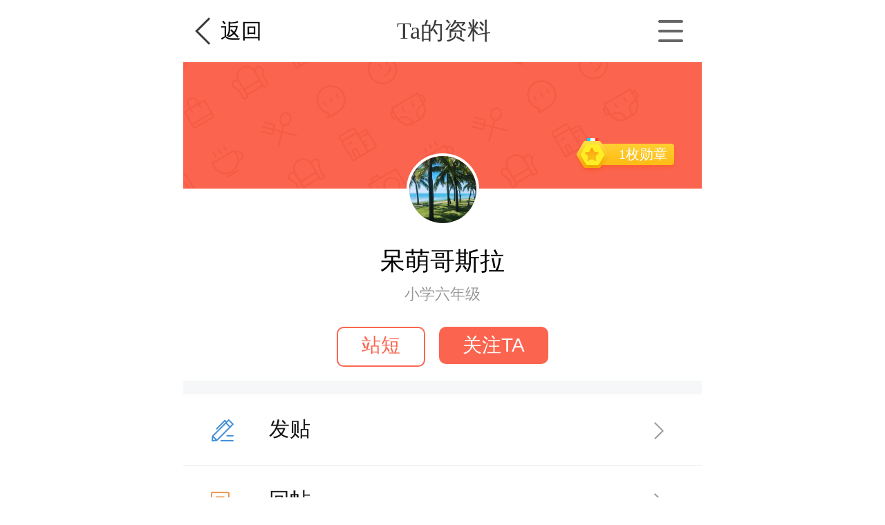

--- FILE ---
content_type: text/html; charset=UTF-8
request_url: http://m.deyi.com/space-uid-1138284.html
body_size: 2460
content:
<!DOCTYPE html>
<html lang="en">
<head>
    <meta charset="UTF-8">
    <title>呆萌哥斯拉的个人资料 - 武汉得意生活手机版</title>
    <meta name="keywords" content="呆萌哥斯拉" />
    <meta name="description" content="呆萌哥斯拉的个人资料" />
    <meta content="width=device-width, initial-scale=1.0, maximum-scale=1.0, user-scalable=no" name="viewport" />
    <meta content="yes" name="apple-mobile-web-app-capable" />
    <meta content="black" name="apple-mobile-web-app-status-bar-style" />
    <meta content="telephone=no" name="format-detection" />
    <meta http-equiv="x-dns-prefetch-control" content="on" />
    <meta name="screen-orientation" content="portrait" />
    <meta name="applicable-device"content="mobile">
    <meta name="robots" content="noarchive">
    <link rel="dns-prefetch" href="//img.deyi.com/" />
    <link rel="dns-prefetch" href="//static.deyi.com/" />
    <link rel="dns-prefetch" href="//api-s.deyi.com/" />
    <link rel="stylesheet" href="//static.deyi.com/wap/css/wap.css?0.0.299" />
    <link rel="stylesheet" href="/static/app65/css/vote.css?0.0.299">
    <link rel="stylesheet" href="/static/app65/css/yitaogoodsphone.css?0.0.299">
   
    <script>
        (function (doc, win) {
            var docEl = doc.documentElement,
                resizeEvt = 'orientationchange' in window ? 'orientationchange' : 'resize',
                recalc = function () {
                    var clientWidth = docEl.clientWidth;
                    if (!clientWidth) return;
                    if (clientWidth >= 750) {
                        docEl.style.fontSize = '100px';
                    } else {
                        docEl.style.fontSize = 100 * (clientWidth / 750) + 'px';
                    }
                };
            if (!doc.addEventListener) return;
            win.addEventListener(resizeEvt, recalc, false);
            recalc();
        })(document, window);
        function setcookie(cookieName, cookieValue, seconds, path, domain, secure) {
            var expires = new Date();

            if (cookieValue == '' || seconds < 0) {
                cookieValue = '';
                seconds = -2592000;
            }
            expires.setTime(expires.getTime() + seconds * 1000);
            domain = !domain ? '' : domain;
            path = !path ? '/' : path;
            document.cookie = escape(cookieName) + '=' + escape(cookieValue) +
                (expires ? '; expires=' + expires.toGMTString() : '') +
                (path ? '; path=' + path : '/') +
                (domain ? '; domain=' + domain : '') +
                (secure ? '; secure' : '');
        }

        function getcookie(name, nounescape) {
            var cookie_start = document.cookie.indexOf(name);
            var cookie_end = document.cookie.indexOf(";", cookie_start);
            if (cookie_start == -1) {
                return '';
            } else {
                var v = document.cookie.substring(cookie_start + name.length + 1, (cookie_end > cookie_start ? cookie_end : document.cookie.length));
                return !nounescape ? unescape(v) : v;
            }
        }


    </script>
</head>
<body class="personal activity" id="">
<header class="activity-header ">
    <a onclick="history.go(-1);" class="retuner">返回</a>
    <h3>Ta的资料</h3>
    <a class="button app-download"></a>
</header>
<section class="personal-content bottom">
    <div class="banner">
        <span>1枚勋章</span>
    </div>
    <div class="personal-content-info">
        <img src="http://img.deyi.com/avatar/001/13/82/84_avatar_big.jpg" alt="">
        <h1>呆萌哥斯拉</h1>
        <span>小学六年级</span>
        <aside>
            <a href="/app/download/">站短</a>
            <a href="/app/download/" class="other">关注TA</a>
        </aside>
    </div>
</section>
<section class="personal-info">
    <ul>
                <li class="post app-download"><a>发贴</a></li>
        <li class="reply app-download"><a>回帖</a></li>
                <li class="collect app-download "><a>帖子收藏</a></li>
        <li class="friend app-download "><a>好友</a></li>
    </ul>
</section>

<div class="wrap-bg hide"></div>
<div class="download-tip">
<div class="download-tip-ct">
    <p>和武汉妹子交朋友</p>
    <p>了解武汉的窗口</p>
    <p>在武汉结婚&nbsp;&nbsp;买房&nbsp;&nbsp;装修&nbsp;&nbsp;旅游&nbsp;&nbsp;购物</p>
    <p>用得意生活app有优惠</p>
    <a class="zone-download">立即下载</a>
</div>
</div>


<script src="//static.deyi.com/wap/js/build.js?0.0.299"></script>
<script src="//static.deyi.com/wap/js/plug/bscroll.js?0.0.299"></script>
<div class="copyright">
    <nav>
        <a href="/app/download">下载得意生活APP</a>
        <a href="http://www.deyi.com/forum.php?mod=wap_index&mobile=no">电脑版</a>
    </nav>
    <p>&copy;2008-2026&nbsp;&nbsp;得意生活&nbsp;&nbsp;版权所有&nbsp;&nbsp;鄂B2-20080065</p>
    <sapn>得意生活&reg;得意&reg;得意DEYI&reg;</sapn>
</div>

<script>
    var _hmt = _hmt || [];
    (function() {
        var hm = document.createElement("script");
        hm.src = "https://hm.baidu.com/hm.js?ce73749cf61c596609fc1884e0e77a3a";
        var s = document.getElementsByTagName("script")[0];
        s.parentNode.insertBefore(hm, s);
    })();
</script>
<script>
    (function(){
        var bp = document.createElement('script');
        var curProtocol = window.location.protocol.split(':')[0];
        if (curProtocol === 'https') {
            bp.src = 'https://zz.bdstatic.com/linksubmit/push.js';
        }
        else {
            bp.src = 'http://push.zhanzhang.baidu.com/push.js';
        }
        var s = document.getElementsByTagName("script")[0];
        s.parentNode.insertBefore(bp, s);
    })();
</script>
<script>(function(){
        var src = (document.location.protocol == "http:") ? "http://js.passport.qihucdn.com/11.0.1.js?f25d0ebdd915b17dad34136e3601bd68":"https://jspassport.ssl.qhimg.com/11.0.1.js?f25d0ebdd915b17dad34136e3601bd68";
        document.write('<script src="' + src + '" id="sozz"><\/script>');
    })();
</script>
</body>
</html>
